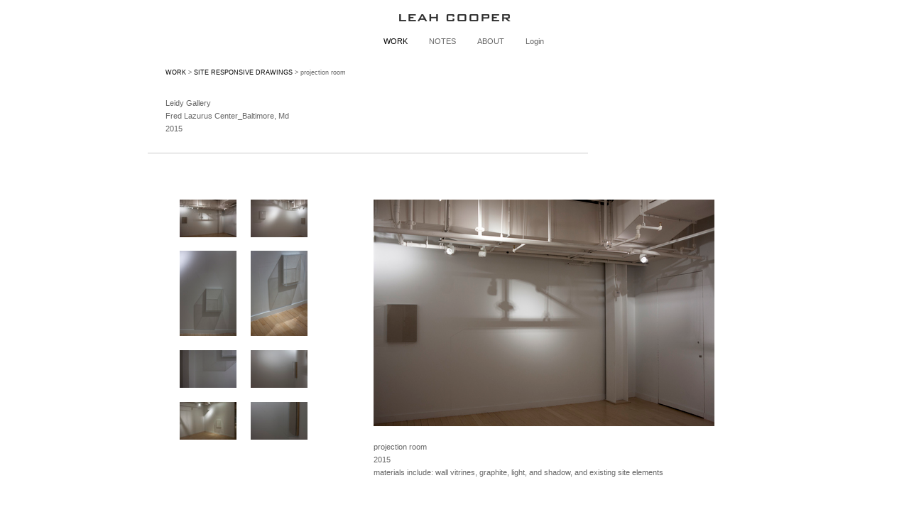

--- FILE ---
content_type: text/javascript
request_url: https://cfjs.icompendium.com/v91/js/jcarousel/jquery.jcarousel.min.js
body_size: 18110
content:
/*! jCarousel - v0.3.3 - 2015-04-07
* http://sorgalla.com/jcarousel/
* Copyright (c) 2006-2015 Jan Sorgalla; Licensed MIT */
;!function(e){var d=e.jCarousel={};d.version="0.3.3";var f=/^([+\-]=)?(.+)$/;d.parseTarget=function(g){var c=!1,h="object"!=typeof g?f.exec(g):null;return h?(g=parseInt(h[2],10)||0,h[1]&&(c=!0,"-="===h[1]&&(g*=-1))):"object"!=typeof g&&(g=parseInt(g,10)||0),{target:g,relative:c}},d.detectCarousel=function(g){for(var c;g.length>0;){if(c=g.filter("[data-jcarousel]"),c.length>0){return c}if(c=g.find("[data-jcarousel]"),c.length>0){return c}g=g.parent()}return null},d.base=function(a){return{version:d.version,_options:{},_element:null,_carousel:null,_init:e.noop,_create:e.noop,_destroy:e.noop,_reload:e.noop,create:function(){return this._element.attr("data-"+a.toLowerCase(),!0).data(a,this),!1===this._trigger("create")?this:(this._create(),this._trigger("createend"),this)},destroy:function(){return !1===this._trigger("destroy")?this:(this._destroy(),this._trigger("destroyend"),this._element.removeData(a).removeAttr("data-"+a.toLowerCase()),this)},reload:function(b){return !1===this._trigger("reload")?this:(b&&this.options(b),this._reload(),this._trigger("reloadend"),this)},element:function(){return this._element},options:function(g,h){if(0===arguments.length){return e.extend({},this._options)}if("string"==typeof g){if("undefined"==typeof h){return"undefined"==typeof this._options[g]?null:this._options[g]}this._options[g]=h}else{this._options=e.extend({},this._options,g)}return this},carousel:function(){return this._carousel||(this._carousel=d.detectCarousel(this.options("carousel")||this._element),this._carousel||e.error('Could not detect carousel for plugin "'+a+'"')),this._carousel},_trigger:function(c,k,j){var i,h=!1;return j=[this].concat(j||[]),(k||this._element).each(function(){i=e.Event((a+":"+c).toLowerCase()),e(this).trigger(i,j),i.isDefaultPrevented()&&(h=!0)}),!h}}},d.plugin=function(g,b){var a=e[g]=function(h,i){this._element=e(h),this.options(i),this._init(),this.create()};return a.fn=a.prototype=e.extend({},d.base(g),b),e.fn[g]=function(c){var i=Array.prototype.slice.call(arguments,1),h=this;return this.each("string"==typeof c?function(){var k=e(this).data(g);if(!k){return e.error("Cannot call methods on "+g+' prior to initialization; attempted to call method "'+c+'"')}if(!e.isFunction(k[c])||"_"===c.charAt(0)){return e.error('No such method "'+c+'" for '+g+" instance")}var j=k[c].apply(k,i);return j!==k&&"undefined"!=typeof j?(h=j,!1):void 0}:function(){var j=e(this).data(g);j instanceof a?j.reload(c):new a(this,c)}),h},a}}(jQuery),function(e,d){var f=function(b){return parseFloat(b)||0};e.jCarousel.plugin("jcarousel",{animating:!1,tail:0,inTail:!1,resizeTimer:null,lt:null,vertical:!1,rtl:!1,circular:!1,underflow:!1,relative:!1,_options:{list:function(){return this.element().children().eq(0)},items:function(){return this.list().children()},animation:400,transitions:!1,wrap:null,vertical:null,rtl:null,center:!1},_list:null,_items:null,_target:e(),_first:e(),_last:e(),_visible:e(),_fullyvisible:e(),_init:function(){var b=this;return this.onWindowResize=function(){b.resizeTimer&&clearTimeout(b.resizeTimer),b.resizeTimer=setTimeout(function(){b.reload()},100)},this},_create:function(){this._reload(),e(d).on("resize.jcarousel",this.onWindowResize)},_destroy:function(){e(d).off("resize.jcarousel",this.onWindowResize)},_reload:function(){this.vertical=this.options("vertical"),null==this.vertical&&(this.vertical=this.list().height()>this.list().width()),this.rtl=this.options("rtl"),null==this.rtl&&(this.rtl=function(h){if("rtl"===(""+h.attr("dir")).toLowerCase()){return !0}var i=!1;return h.parents("[dir]").each(function(){return/rtl/i.test(e(this).attr("dir"))?(i=!0,!1):void 0}),i}(this._element)),this.lt=this.vertical?"top":"left",this.relative="relative"===this.list().css("position"),this._list=null,this._items=null;var a=this.index(this._target)>=0?this._target:this.closest();this.circular="circular"===this.options("wrap"),this.underflow=!1;var g={left:0,top:0};return a.length>0&&(this._prepare(a),this.list().find("[data-jcarousel-clone]").remove(),this._items=null,this.underflow=this._fullyvisible.length>=this.items().length,this.circular=this.circular&&!this.underflow,g[this.lt]=this._position(a)+"px"),this.move(g),this},list:function(){if(null===this._list){var a=this.options("list");this._list=e.isFunction(a)?a.call(this):this._element.find(a)}return this._list},items:function(){if(null===this._items){var a=this.options("items");this._items=(e.isFunction(a)?a.call(this):this.list().find(a)).not("[data-jcarousel-clone]")}return this._items},index:function(b){return this.items().index(b)},closest:function(){var a,l=this,k=this.list().position()[this.lt],j=e(),i=!1,c=this.vertical?"bottom":this.rtl&&!this.relative?"left":"right";return this.rtl&&this.relative&&!this.vertical&&(k+=this.list().width()-this.clipping()),this.items().each(function(){if(j=e(this),i){return !1}var b=l.dimension(j);if(k+=b,k>=0){if(a=b-f(j.css("margin-"+c)),!(Math.abs(k)-b+a/2<=0)){return !1}i=!0}}),j},target:function(){return this._target},first:function(){return this._first},last:function(){return this._last},visible:function(){return this._visible},fullyvisible:function(){return this._fullyvisible},hasNext:function(){if(!1===this._trigger("hasnext")){return !0}var h=this.options("wrap"),g=this.items().length-1,i=this.options("center")?this._target:this._last;return g>=0&&!this.underflow&&(h&&"first"!==h||this.index(i)<g||this.tail&&!this.inTail)?!0:!1},hasPrev:function(){if(!1===this._trigger("hasprev")){return !0}var b=this.options("wrap");return this.items().length>0&&!this.underflow&&(b&&"last"!==b||this.index(this._first)>0||this.tail&&this.inTail)?!0:!1},clipping:function(){return this._element["inner"+(this.vertical?"Height":"Width")]()},dimension:function(b){return b["outer"+(this.vertical?"Height":"Width")](!0)},scroll:function(H,G,F){if(this.animating){return this}if(!1===this._trigger("scroll",null,[H,G])){return this}e.isFunction(G)&&(F=G,G=!0);var E=e.jCarousel.parseTarget(H);if(E.relative){var D,C,B,A,z,y,x,w,v=this.items().length-1,u=Math.abs(E.target),t=this.options("wrap");if(E.target>0){var s=this.index(this._last);if(s>=v&&this.tail){this.inTail?"both"===t||"last"===t?this._scroll(0,G,F):e.isFunction(F)&&F.call(this,!1):this._scrollTail(G,F)}else{if(D=this.index(this._target),this.underflow&&D===v&&("circular"===t||"both"===t||"last"===t)||!this.underflow&&s===v&&("both"===t||"last"===t)){this._scroll(0,G,F)}else{if(B=D+u,this.circular&&B>v){for(w=v,z=this.items().get(-1);w++<B;){z=this.items().eq(0),y=this._visible.index(z)>=0,y&&z.after(z.clone(!0).attr("data-jcarousel-clone",!0)),this.list().append(z),y||(x={},x[this.lt]=this.dimension(z),this.moveBy(x)),this._items=null}this._scroll(z,G,F)}else{this._scroll(Math.min(B,v),G,F)}}}}else{if(this.inTail){this._scroll(Math.max(this.index(this._first)-u+1,0),G,F)}else{if(C=this.index(this._first),D=this.index(this._target),A=this.underflow?D:C,B=A-u,0>=A&&(this.underflow&&"circular"===t||"both"===t||"first"===t)){this._scroll(v,G,F)}else{if(this.circular&&0>B){for(w=B,z=this.items().get(0);w++<0;){z=this.items().eq(-1),y=this._visible.index(z)>=0,y&&z.after(z.clone(!0).attr("data-jcarousel-clone",!0)),this.list().prepend(z),this._items=null;var a=this.dimension(z);x={},x[this.lt]=-a,this.moveBy(x)}this._scroll(z,G,F)}else{this._scroll(Math.max(B,0),G,F)}}}}}else{this._scroll(E.target,G,F)}return this._trigger("scrollend"),this},moveBy:function(g,c){var j=this.list().position(),i=1,h=0;return this.rtl&&!this.vertical&&(i=-1,this.relative&&(h=this.list().width()-this.clipping())),g.left&&(g.left=j.left+h+f(g.left)*i+"px"),g.top&&(g.top=j.top+h+f(g.top)*i+"px"),this.move(g,c)},move:function(x,w){w=w||{};var v=this.options("transitions"),u=!!v,t=!!v.transforms,s=!!v.transforms3d,r=w.duration||0,q=this.list();if(!u&&r>0){return void q.animate(x,w)}var p=w.complete||e.noop,o={};if(u){var n={transitionDuration:q.css("transitionDuration"),transitionTimingFunction:q.css("transitionTimingFunction"),transitionProperty:q.css("transitionProperty")},a=p;p=function(){e(this).css(n),a.call(this)},o={transitionDuration:(r>0?r/1000:0)+"s",transitionTimingFunction:v.easing||w.easing,transitionProperty:r>0?function(){return t||s?"all":x.left?"left":"top"}():"none",transform:"none"}}s?o.transform="translate3d("+(x.left||0)+","+(x.top||0)+",0)":t?o.transform="translate("+(x.left||0)+","+(x.top||0)+")":e.extend(o,x),u&&r>0&&q.one("transitionend webkitTransitionEnd oTransitionEnd otransitionend MSTransitionEnd",p),q.css(o),0>=r&&q.each(function(){p.call(this)})},_scroll:function(a,l,k){if(this.animating){return e.isFunction(k)&&k.call(this,!1),this}if("object"!=typeof a?a=this.items().eq(a):"undefined"==typeof a.jquery&&(a=e(a)),0===a.length){return e.isFunction(k)&&k.call(this,!1),this}this.inTail=!1,this._prepare(a);var j=this._position(a),i=this.list().position()[this.lt];if(j===i){return e.isFunction(k)&&k.call(this,!1),this}var h={};return h[this.lt]=j+"px",this._animate(h,l,k),this},_scrollTail:function(a,i){if(this.animating||!this.tail){return e.isFunction(i)&&i.call(this,!1),this}var h=this.list().position()[this.lt];this.rtl&&this.relative&&!this.vertical&&(h+=this.list().width()-this.clipping()),this.rtl&&!this.vertical?h+=this.tail:h-=this.tail,this.inTail=!0;var g={};return g[this.lt]=h+"px",this._update({target:this._target.next(),fullyvisible:this._fullyvisible.slice(1).add(this._visible.last())}),this._animate(g,a,i),this},_animate:function(a,n,m){if(m=m||e.noop,!1===this._trigger("animate")){return m.call(this,!1),this}this.animating=!0;var l=this.options("animation"),k=e.proxy(function(){this.animating=!1;var b=this.list().find("[data-jcarousel-clone]");b.length>0&&(b.remove(),this._reload()),this._trigger("animateend"),m.call(this,!0)},this),j="object"==typeof l?e.extend({},l):{duration:l},i=j.complete||e.noop;return n===!1?j.duration=0:"undefined"!=typeof e.fx.speeds[j.duration]&&(j.duration=e.fx.speeds[j.duration]),j.complete=function(){k(),i.call(this)},this.move(a,j),this},_prepare:function(z){var y,x,w,v,u=this.index(z),t=u,s=this.dimension(z),r=this.clipping(),q=this.vertical?"bottom":this.rtl?"left":"right",p=this.options("center"),c={target:z,first:z,last:z,visible:z,fullyvisible:r>=s?z:e()};if(p&&(s/=2,r/=2),r>s){for(;;){if(y=this.items().eq(++t),0===y.length){if(!this.circular){break}if(y=this.items().eq(0),z.get(0)===y.get(0)){break}if(x=this._visible.index(y)>=0,x&&y.after(y.clone(!0).attr("data-jcarousel-clone",!0)),this.list().append(y),!x){var a={};a[this.lt]=this.dimension(y),this.moveBy(a)}this._items=null}if(v=this.dimension(y),0===v){break}if(s+=v,c.last=y,c.visible=c.visible.add(y),w=f(y.css("margin-"+q)),r>=s-w&&(c.fullyvisible=c.fullyvisible.add(y)),s>=r){break}}}if(!this.circular&&!p&&r>s){for(t=u;;){if(--t<0){break}if(y=this.items().eq(t),0===y.length){break}if(v=this.dimension(y),0===v){break}if(s+=v,c.first=y,c.visible=c.visible.add(y),w=f(y.css("margin-"+q)),r>=s-w&&(c.fullyvisible=c.fullyvisible.add(y)),s>=r){break}}}return this._update(c),this.tail=0,p||"circular"===this.options("wrap")||"custom"===this.options("wrap")||this.index(c.last)!==this.items().length-1||(s-=f(c.last.css("margin-"+q)),s>r&&(this.tail=s-r)),this},_position:function(h){var g=this._first,k=g.position()[this.lt],j=this.options("center"),i=j?this.clipping()/2-this.dimension(g)/2:0;return this.rtl&&!this.vertical?(k-=this.relative?this.list().width()-this.dimension(g):this.clipping()-this.dimension(g),k+=i):k-=i,!j&&(this.index(h)>this.index(g)||this.inTail)&&this.tail?(k=this.rtl&&!this.vertical?k-this.tail:k+this.tail,this.inTail=!0):this.inTail=!1,-k},_update:function(a){var l,k=this,j={target:this._target,first:this._first,last:this._last,visible:this._visible,fullyvisible:this._fullyvisible},i=this.index(a.first||j.first)<this.index(j.first),h=function(n){var m=[],b=[];a[n].each(function(){j[n].index(this)<0&&m.push(this)}),j[n].each(function(){a[n].index(this)<0&&b.push(this)}),i?m=m.reverse():b=b.reverse(),k._trigger(n+"in",e(m)),k._trigger(n+"out",e(b)),k["_"+n]=a[n]};for(l in a){h(l)}return this}})}(jQuery,window),function(b){b.jcarousel.fn.scrollIntoView=function(z,y,x){var w,v=b.jCarousel.parseTarget(z),u=this.index(this._fullyvisible.first()),t=this.index(this._fullyvisible.last());if(w=v.relative?v.target<0?Math.max(0,u+v.target):t+v.target:"object"!=typeof v.target?v.target:this.index(v.target),u>w){return this.scroll(w,y,x)}if(w>=u&&t>=w){return b.isFunction(x)&&x.call(this,!1),this}for(var s,r=this.items(),q=this.clipping(),p=this.vertical?"bottom":this.rtl?"left":"right",o=0;;){if(s=r.eq(w),0===s.length){break}if(o+=this.dimension(s),o>=q){var a=parseFloat(s.css("margin-"+p))||0;o-a!==q&&w++;break}if(0>=w){break}w--}return this.scroll(w,y,x)}}(jQuery),function(b){b.jCarousel.plugin("jcarouselControl",{_options:{target:"+=1",event:"click",method:"scroll"},_active:null,_init:function(){this.onDestroy=b.proxy(function(){this._destroy(),this.carousel().one("jcarousel:createend",b.proxy(this._create,this))},this),this.onReload=b.proxy(this._reload,this),this.onEvent=b.proxy(function(a){a.preventDefault();var d=this.options("method");b.isFunction(d)?d.call(this):this.carousel().jcarousel(this.options("method"),this.options("target"))},this)},_create:function(){this.carousel().one("jcarousel:destroy",this.onDestroy).on("jcarousel:reloadend jcarousel:scrollend",this.onReload),this._element.on(this.options("event")+".jcarouselcontrol",this.onEvent),this._reload()},_destroy:function(){this._element.off(".jcarouselcontrol",this.onEvent),this.carousel().off("jcarousel:destroy",this.onDestroy).off("jcarousel:reloadend jcarousel:scrollend",this.onReload)},_reload:function(){var a,h=b.jCarousel.parseTarget(this.options("target")),g=this.carousel();if(h.relative){a=g.jcarousel(h.target>0?"hasNext":"hasPrev")}else{var f="object"!=typeof h.target?g.jcarousel("items").eq(h.target):h.target;a=g.jcarousel("target").index(f)>=0}return this._active!==a&&(this._trigger(a?"active":"inactive"),this._active=a),this}})}(jQuery),function(b){b.jCarousel.plugin("jcarouselPagination",{_options:{perPage:null,item:function(c){return'<a href="#'+c+'">'+c+"</a>"},event:"click",method:"scroll"},_carouselItems:null,_pages:{},_items:{},_currentPage:null,_init:function(){this.onDestroy=b.proxy(function(){this._destroy(),this.carousel().one("jcarousel:createend",b.proxy(this._create,this))},this),this.onReload=b.proxy(this._reload,this),this.onScroll=b.proxy(this._update,this)},_create:function(){this.carousel().one("jcarousel:destroy",this.onDestroy).on("jcarousel:reloadend",this.onReload).on("jcarousel:scrollend",this.onScroll),this._reload()},_destroy:function(){this._clear(),this.carousel().off("jcarousel:destroy",this.onDestroy).off("jcarousel:reloadend",this.onReload).off("jcarousel:scrollend",this.onScroll),this._carouselItems=null},_reload:function(){var v=this.options("perPage");if(this._pages={},this._items={},b.isFunction(v)&&(v=v.call(this)),null==v){this._pages=this._calculatePages()}else{for(var u,t=parseInt(v,10)||0,s=this._getCarouselItems(),r=1,q=0;;){if(u=s.eq(q++),0===u.length){break}this._pages[r]=this._pages[r]?this._pages[r].add(u):u,q%t===0&&r++}}this._clear();var p=this,o=this.carousel().data("jcarousel"),n=this._element,m=this.options("item"),a=this._getCarouselItems().length;b.each(this._pages,function(e,g){var f=p._items[e]=b(m.call(p,e,g));f.on(p.options("event")+".jcarouselpagination",b.proxy(function(){var c=g.eq(0);if(o.circular){var i=o.index(o.target()),h=o.index(c);parseFloat(e)>parseFloat(p._currentPage)?i>h&&(c="+="+(a-i+h)):h>i&&(c="-="+(i+(a-h)))}o[this.options("method")](c)},p)),n.append(f)}),this._update()},_update:function(){var a,d=this.carousel().jcarousel("target");b.each(this._pages,function(c,e){return e.each(function(){return d.is(this)?(a=c,!1):void 0}),a?!1:void 0}),this._currentPage!==a&&(this._trigger("inactive",this._items[this._currentPage]),this._trigger("active",this._items[a])),this._currentPage=a},items:function(){return this._items},reloadCarouselItems:function(){return this._carouselItems=null,this},_clear:function(){this._element.empty(),this._currentPage=null},_calculatePages:function(){for(var r,q,p=this.carousel().data("jcarousel"),o=this._getCarouselItems(),n=p.clipping(),m=0,l=0,k=1,j={};;){if(r=o.eq(l++),0===r.length){break}q=p.dimension(r),m+q>n&&(k++,m=0),m+=q,j[k]=j[k]?j[k].add(r):r}return j},_getCarouselItems:function(){return this._carouselItems||(this._carouselItems=this.carousel().jcarousel("items")),this._carouselItems}})}(jQuery),function(g,f){var j,i,h={hidden:"visibilitychange",mozHidden:"mozvisibilitychange",msHidden:"msvisibilitychange",webkitHidden:"webkitvisibilitychange"};g.each(h,function(b,c){return"undefined"!=typeof f[b]?(j=b,i=c,!1):void 0}),g.jCarousel.plugin("jcarouselAutoscroll",{_options:{target:"+=1",interval:3000,autostart:!0},_timer:null,_started:!1,_init:function(){this.onDestroy=g.proxy(function(){this._destroy(),this.carousel().one("jcarousel:createend",g.proxy(this._create,this))},this),this.onAnimateEnd=g.proxy(this._start,this),this.onVisibilityChange=g.proxy(function(){f[j]?this._stop():this._start()},this)},_create:function(){this.carousel().one("jcarousel:destroy",this.onDestroy),g(f).on(i,this.onVisibilityChange),this.options("autostart")&&this.start()},_destroy:function(){this._stop(),this.carousel().off("jcarousel:destroy",this.onDestroy),g(f).off(i,this.onVisibilityChange)},_start:function(){return this._stop(),this._started?(this.carousel().one("jcarousel:animateend",this.onAnimateEnd),this._timer=setTimeout(g.proxy(function(){this.carousel().jcarousel("scroll",this.options("target"))},this),this.options("interval")),this):void 0},_stop:function(){return this._timer&&(this._timer=clearTimeout(this._timer)),this.carousel().off("jcarousel:animateend",this.onAnimateEnd),this},start:function(){return this._started=!0,this._start(),this},stop:function(){return this._started=!1,this._stop(),this}})}(jQuery,document);